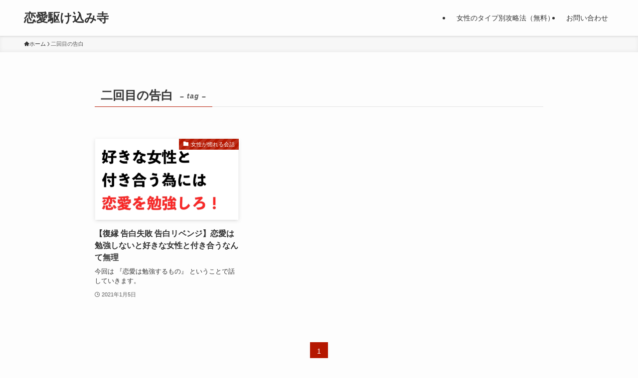

--- FILE ---
content_type: text/css
request_url: https://awakeman-s.com/wp-content/uploads/hurrytimer/css/617fc3cce50c6f5d.css?ver=9314588fda0610f372d972758c967a9d
body_size: 876
content:
[class~=hurrytimer-campaign] {
  line-height: normal;
  text-align: center;
  padding: 10px 0;
}
[class~=hurrytimer-campaign] * {
  line-height: normal;
}

.hurryt-loading {
  display: none !important;
}

.hurrytimer-timer {
  display: flex;
  align-items: baseline;
  justify-content: center;
  flex-wrap: wrap;
}

.hurrytimer-timer-digit {
  font-feature-settings: "tnum";
  font-variant-numeric: tabular-nums;
}

.hurrytimer-headline {
  color: #333;
  display: block;
  margin: 5px auto;
  overflow: hidden;
}

.hurrytimer-timer-block {
  position: relative;
  display: flex;
  margin-right: 5px;
  flex-direction: column;
  align-items: center;
  justify-content: center;
  box-sizing: content-box;
  margin-bottom: 10px;
  margin-left: 5px;
}
.hurrytimer-timer-block:last-child {
  margin-right: 0;
}
.hurrytimer-timer-block:first-child {
  margin-left: 0;
}

.hurrytimer-sticky {
  margin: auto !important;
  width: 100%;
  background: #fff;
  left: 0;
  right: 0;
  z-index: 9999;
  position: fixed;
  box-shadow: 1px 1px 2px rgba(0, 0, 0, 0.05);
}
.hurrytimer-sticky.is-off {
  position: relative;
  z-index: 0;
}

.admin-bar:not(.wp-admin) .hurrytimer-sticky {
  z-index: 999999;
}

.hurrytimer-sticky-inner {
  max-width: 1200px;
  margin: auto;
  text-align: center;
  padding-left: 5px;
  padding-right: 5px;
}

.hurrytimer-button {
  display: inline-block;
  text-decoration: none;
  outline: none;
}

.hurrytimer-sticky-close {
  right: 10px;
  position: absolute;
  transform: translateY(-50%);
  top: 50%;
  background: none;
  border: none;
  padding: 0;
  margin: 0;
  width: 13px;
  height: 13px;
  cursor: pointer;
  display: flex;
}
.hurrytimer-sticky-close svg {
  fill: #333;
  width: 100%;
  height: 100%;
}
.hurrytimer-sticky-close:hover {
  opacity: 1;
  background: none;
}
.hurrytimer-campaign-2687{
    text-align: center;
    display: block;
}

.hurrytimer-campaign-2687 .hurrytimer-timer-digit,
.hurrytimer-campaign-2687 .hurrytimer-timer-sep{
    color: #000;
    display: block;
    font-size: 40px;
}

.hurrytimer-campaign-2687 .hurrytimer-timer{
justify-content:center}.hurrytimer-campaign-2687 .hurrytimer-timer-label{
    font-size: 12px;
    color: #000;
    text-transform: uppercase;
    display: block;
}



.hurrytimer-campaign-2687 .hurrytimer-headline{
    font-size: 30px;
    color: #000;
    margin-bottom: 5px;

}

.hurrytimer-campaign-2687 .hurrytimer-button-wrap{
    margin-top: 5px;

}
.hurrytimer-campaign-2687 .hurrytimer-button{
    font-size: 15px;
    color: #fff;
    background-color: #000;
    border-radius: 3px;
    padding: 10px 15px;
}

@media(max-width:425px) {
.hurrytimer-campaign-2687 .hurrytimer-button-wrap,
.hurrytimer-campaign-2687 .hurrytimer-headline
{
    margin-left: 0;
    margin-right: 0;
}
}

.hurrytimer-campaign-2632{
    text-align: center;
    display: block;
}

.hurrytimer-campaign-2632 .hurrytimer-timer-digit,
.hurrytimer-campaign-2632 .hurrytimer-timer-sep{
    color: #000;
    display: block;
    font-size: 40px;
}

.hurrytimer-campaign-2632 .hurrytimer-timer{
justify-content:center}.hurrytimer-campaign-2632 .hurrytimer-timer-label{
    font-size: 12px;
    color: #000;
    text-transform: uppercase;
    display: block;
}



.hurrytimer-campaign-2632 .hurrytimer-headline{
    font-size: 30px;
    color: #000;
    margin-bottom: 5px;

}

.hurrytimer-campaign-2632 .hurrytimer-button-wrap{
    margin-top: 5px;

}
.hurrytimer-campaign-2632 .hurrytimer-button{
    font-size: 15px;
    color: #fff;
    background-color: #000;
    border-radius: 3px;
    padding: 10px 15px;
}

@media(max-width:425px) {
.hurrytimer-campaign-2632 .hurrytimer-button-wrap,
.hurrytimer-campaign-2632 .hurrytimer-headline
{
    margin-left: 0;
    margin-right: 0;
}
}

--- FILE ---
content_type: application/javascript
request_url: https://in.treasuredata.com/js/v3/global_id?callback=TreasureJSONPCallback1
body_size: 124
content:
typeof TreasureJSONPCallback1 === 'function' && TreasureJSONPCallback1({"global_id":"c2c7477b-9537-4349-bf99-c8c986288002"});

--- FILE ---
content_type: application/x-javascript;charset=utf-8
request_url: https://kitchen.juicer.cc/?color=VYrV7Muvmgg=
body_size: 637
content:
!function(o,t,e,n){window[o]={};const c=window[o],r=function(o){const t=window.location.hostname,e="string"==typeof o||"error"==typeof o?o:"";if(("#u5Sq77frGuy475KLcXeYRMCQ7DyW3LF4"==location.hash||null!=t.match("^test.")||null!=t.match("^testing.")||null!=t.match("^development."))&&window.console&&window.console.log){if("#u5Sq77frGuy475KLcXeYRMCQ7DyW3LF4"==location.hash&&void 0!==o.stack)return console.error(o);!e||console.log(e),!o.message||console.log(o.message),!o.stack||console.log(o.stack)}},a=function(o){try{r("exec LoadCoreTag");var e=document.createElement("script");null==n.match("^(http://|https://|//)")?e.src=this.getProtocol()+"//"+n+"?color="+t+"&version="+o:e.src=n+"?color="+t+"&version="+o,document.body.appendChild(e)}catch(o){throw Error(o)}};!async function(){try{const o=await async function(){try{r("exec fetchTagVersion");const o=await fetch(e,{method:"GET"}),t=await o.json();if(200!==o.status||!t.version)throw Error("Failed fetch tag version request.");return t.version}catch(o){throw Error(o)}}();c.tagVersion=o,r("tag version: "+o),"loading"===document.readyState?document.addEventListener("DOMContentLoaded",(()=>{try{a(o)}catch(o){r(o)}})):a(o)}catch(o){r(o)}}()}("__kit__VYrV7Muvmgg=","VYrV7Muvmgg=","https://kitchen.juicer.cc/version/","https://kitchen.juicer.cc/core/");